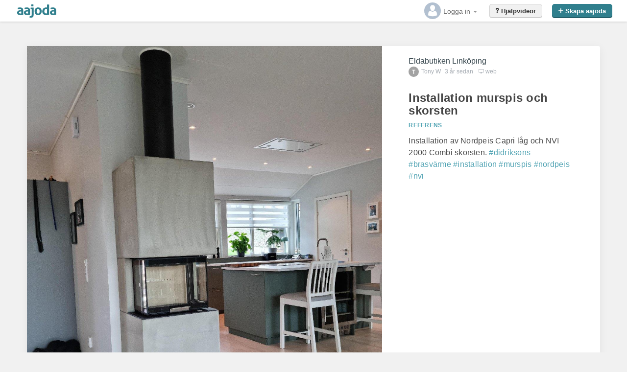

--- FILE ---
content_type: text/html
request_url: https://www.aajoda.com/installation-murspis-och-skorsten-57651
body_size: 3576
content:
<!DOCTYPE html>
<!--[if lt IE 7]>      <html class="no-js lt-ie9 lt-ie8 lt-ie7"> <![endif]-->
<!--[if IE 7]>         <html class="no-js lt-ie9 lt-ie8"> <![endif]-->
<!--[if IE 8]>         <html class="no-js lt-ie9"> <![endif]-->
<!--[if gt IE 8]><!-->
<html class="no-js" data-ng-app="AajodaApp">
<!-- ng-strict-di -->
<!--<![endif]-->
<head>
    <script async src="https://www.googletagmanager.com/gtag/js?id=G-096ZPP7158"></script>
    <script>
        window.dataLayer = window.dataLayer || [];
        function gtag() { dataLayer.push(arguments); }
        gtag('js', new Date());
        gtag('config', 'G-096ZPP7158');
    </script>

    <meta charset="utf-8">
    <meta http-equiv="X-UA-Compatible" content="IE=edge">
    <meta name="viewport" content="width=device-width, initial-scale=1, maximum-scale=1, user-scalable=no">

    <meta http-equiv="Content-Language" content="sv">

    <title data-ng-bind="$root.title"></title>
    <link rel="canonical" ng-href="https://www.aajoda.com/{{$root.metaCanonical}}">
    <base href="/" />

    <link rel="stylesheet" href="/Content/aajoda/bootstrapaajoda.min.css?v=66">

    <!--[if IE]><link rel="shortcut icon" href="path/to/favicon.ico"><![endif]-->
    <link rel="apple-touch-icon-precomposed" href="/img/apple-touch-icon-precomposed.png">
    <link rel="icon" href="/img/favicon.png">
    <!-- HTML5 shim and Respond.js for IE8 support of HTML5 elements and media queries -->
    <!-- WARNING: Respond.js doesn't work if you view the page via file:// -->
    <!--[if lt IE 9]>
        <script src="https://oss.maxcdn.com/html5shiv/3.7.2/html5shiv.min.js"></script>
        <script src="https://oss.maxcdn.com/respond/1.4.2/respond.min.js"></script>
    <![endif]-->

    <script type="application/ld+json" id="aajoda-json-ld"></script>
    <link rel="alternate" type="text/plain" href="https://www.aajoda.com/llms.txt" title="LLM Policy (auto)">
<link rel="alternate" type="text/plain" href="https://www.aajoda.com/llms.en.txt" hreflang="en" title="LLM Policy (EN)">
<link rel="alternate" type="text/plain" href="https://www.aajoda.com/llms.sv.txt" hreflang="sv" title="LLM Policy (SV)">

</head>
<body>
    <!--[if lt IE 7]>
        <p class="browsehappy">You are using an <strong>outdated</strong> browser. Please <a href="http://browsehappy.com/">upgrade your browser</a> to improve your experience.</p>
    <![endif]-->
    <div class="aacont" ng-cloak>
        <div ng-controller="headerController" ng-if="showHeaderAndFooter" data-ng-include data-src="'Angular/Views/Partial/header.html'" ng-cloak></div>

        <div class="aamid" ng-class="{'aamid2':hideHeaderAndFooter}">
            <ui-view></ui-view>
        </div>

        <div ng-controller="indexController" class="footer" ng-if="showHeaderAndFooter">
            <div data-ng-include data-src="'Angular/Views/Partial/footer.html'"></div>
        </div>
    </div>
    <script>
        !function (f, b, e, v, n, t, s) {
            if (f.fbq) return;
            n = f.fbq = function () {
                n.callMethod ? n.callMethod.apply(n, arguments) : n.queue.push(arguments)
            };
            if (!f._fbq) f._fbq = n;
            n.push = n;
            n.loaded = !0;
            n.version = '2.0';
            n.queue = [];
            t = b.createElement(e);
            t.async = !0;
            t.src = v;
            s = b.getElementsByTagName(e)[0];
            s.parentNode.insertBefore(t, s)
        }(window, document, 'script', '//connect.facebook.net/en_US/fbevents.js');

        fbq('init', '560913217394517');
        fbq('track', "PageView");
    </script>

    <script src="/Scripts/angular-file-upload-bower-1.6.12/angular-file-upload-shim.min.js"></script>
    <script src="https://ajax.googleapis.com/ajax/libs/angularjs/1.5.7/angular.min.js"></script>

    <script src="https://maps.googleapis.com/maps/api/js?v=3&signed_in=true&libraries=places&key=AIzaSyBW2PVdeNX6NK6wINPfJUSvezmSgBq2i08"></script>
    <script src="https://cdnjs.cloudflare.com/ajax/libs/Chart.js/2.6.0/Chart.min.js"></script>

    <!--<script src="/Scripts/angular-chart.js"></script>-->

    <script src="/Scripts/JavaScript2.min.js?v=70"></script>
    <script src="/Scripts/JavaScript.min.js?v=70"></script>   <!--make sure .min when publish-->
    <!--<script src="/Scripts/iframeResizer.contentWindow.js"></script>-->
    <!--<script data-cfasync="false" type='text/javascript'>
            /*<![CDATA[*/
            window.olark ||
            (function (c) {
                var f = window, d = document, l = f.location.protocol == "https:" ? "https:" : "http:", z = c.name, r = "load";
                var nt = function () {
                    f[z] = function () {
                        (a.s = a.s || []).push(arguments)
                    };
                    var a = f[z]._ = {

                    },
                        q = c.methods.length;
                    while (q--) {
                        (function (n) {
                            f[z][n] = function () {
                                f[z]("call", n, arguments)
                            }
                        })(c.methods[q])
                    }
                    a.l = c.loader;
                    a.i = nt;
                    a.p = {
                        0: +new Date
                    };
                    a.P = function (u) {
                        a.p[u] = new Date - a.p[0]
                    };

                    function s() {
                        a.P(r);
                        f[z](r)
                    }

                    f.addEventListener ? f.addEventListener(r, s, false) : f.attachEvent("on" + r, s);
                    var ld = function () {
                        function p(hd) {
                            hd = "head";
                            return [
                                "<", hd, "></", hd, "><", i, ' onl' + 'oad="var d=', g, ";d.getElementsByTagName('head')[0].",
                                j, "(d.", h, "('script')).", k, "='", l, "//", a.l, "'", '"', "></", i, ">"
                            ].join("")
                        }

                        var i = "body", m = d[i];
                        if (!m) {
                            return setTimeout(ld, 100)
                        }
                        a.P(1);
                        var j = "appendChild",
                            h = "createElement",
                            k = "src",
                            n = d[h]("div"),
                            v = n[j](d[h](z)),
                            b = d[h]("iframe"),
                            g = "document",
                            e = "domain",
                            o;
                        n.style.display = "none";
                        m.insertBefore(n, m.firstChild).id = z;
                        b.frameBorder = "0";
                        b.id = z + "-loader";
                        if (/MSIE[ ]+6/.test(navigator.userAgent)) {
                            b.src = "javascript:false"
                        }
                        b.allowTransparency = "true";
                        v[j](b);
                        try {
                            b.contentWindow[g].open()
                        } catch (w) {
                            c[e] = d[e];
                            o = "javascript:var d=" + g + ".open();d.domain='" + d.domain + "';";
                            b[k] = o + "void(0);"
                        }
                        try {
                            var t = b.contentWindow[g];
                            t.write(p());
                            t.close()
                        } catch (x) {
                            b[k] = o + 'd.write("' + p().replace(/"/g, String.fromCharCode(92) + '"') + '");d.close();'
                        }
                        a.P(2)
                    };
                    ld()
                };
                nt()
            })({
                loader: "static.olark.com/jsclient/loader0.js",
                name: "olark",
                methods: ["configure", "extend", "declare", "identify"]
            });
            olark('api.box.hide');

            /* custom configuration goes here (www.olark.com/documentation) */
            olark.identify('5125-774-10-8235'); /*]]>*/
        </script><noscript><a href="https://www.olark.com/site/5125-774-10-8235/contact" title="Contact us" target="_blank">Questions? Feedback?</a> powered by <a href="http://www.olark.com?welcome" title="Olark live chat software">Olark live chat software</a></noscript>-->
    <!-- Facebook Pixel Code -->
    <noscript>
        <img height="1" width="1" style="display: none"
             src="https://www.facebook.com/tr?id=560913217394517&ev=PageView&noscript=1" />
    </noscript>
    <!-- End Facebook Pixel Code -->

</body>
</html>


--- FILE ---
content_type: text/html
request_url: https://www.aajoda.com/Angular/views/ModalTemplate/commentModal.html
body_size: 7328
content:
<div ng-class="isInModal? 'omarrowinside' : 'omrarrow'" ng-if="!showShareBig">
<button ng-click="goBack();" ng-if="isInModal" class="aajoda-back hidden-md hidden-ld">
    <i class="ion-chevron-left"></i> {{::'global_back2'|translate}}
</button>
    
<div ng-if="pageInfo.isInIframe"><h1>In iframe</h1><br/>
    <button ng-click="goBack();">{{::'global_back2'|translate}}</button>
</div>

<ajje-loading ng-if="loadingWorkitemIcon && isInModal"></ajje-loading>

    <div ng-class="!isInModal && !workItem.media.length && workItem?'noimgcontainer':''">
        <div class="container commentmodal" style="position:relative;" ng-class="isInModal? 'bigoverflowhide' : 'commentmodalstndlne'" ng-if="workItem.media" ng-cloak>
            <div ng-if="!pageInfo.closeAjjeDialog && workItem.status===2 && pageInfo.isAdmin && !isInModal" class="ajjedialog">
                <div class="ajjedialogbox">
                    <h3>
                        <strong>{{::'edit_draft'|translate}}</strong>
                        <span>{{::'edit_thisisnotpubl'|translate}}</span>
                    </h3>
                    <div class="btns">
                        <button class="btn btn-primary" ng-hide="pageInfo.cantPublish" ng-click="publish()">{{::'edit_publish'|translate}}</button>
                        <a class="btn btn-default" href="/edit/workitem/{{workItem.id}}">{{::'edit_edit'|translate}}</a>
                    </div>
                </div>
                <div class="greendrop" ng-click="pageInfo.closeAjjeDialog=true"></div>
            </div>
            <!--verification req-->
            <div class="ajjedialog" ng-show="!pageInfo.closeAjjeDialog && pageInfo.isAdmin && workItem.isWorkReference &&
         workItem.isCompanyAajoda &&
         verificationRequestSummary.count===0 &&
         workItem.status===8 && !isInModal &&!pageInfo.cantPublish"
                 ng-controller="verificationRequestModalController">
                <div class="ajjedialogbox">
                    <h3>
                        <strong>{{'verreq_youneedtosend'|translate}}</strong>
                        <span>{{'verreq_youneedtotxt'|translate}}</span>
                    </h3>
                    <div class="btns">
                        <button ng-click="openVerificationRequestModal(workItem.id);pageInfo.closeAjjeDialog=true" class="btn btn-primary">{{'verreq_sendtocus'|translate}}</button>
                        <button ng-click="pageInfo.closeAjjeDialog=true" class="btn btn-default">{{'global_cancel'|translate}}</button>
                    </div>
                </div>
                <div class="greendrop" ng-click="pageInfo.closeAjjeDialog=true"></div>
            </div>

            <!--verification req, second time-->
        <div class="ajjedialog" ng-show="!pageInfo.closeAjjeDialog && pageInfo.isAdmin && workItem.isWorkReference && workItem.isCompanyAajoda && verificationRequestSummary.daysSinceLastSendDate>15 && !workItem.score && verificationRequestSummary.count<4 && verificationRequestSummary.count>0 && !isInModal"
                    ng-controller="verificationRequestModalController">
                    <div class="ajjedialogbox">
                        <h3>
                            <strong>{{'verreq_reminderinfo'|translate}}</strong>
                            <span>{{'verreq_reminderttxt'|translate}}</span>
                        </h3>
                        <div class="btns">
                            <button ng-click="openVerificationRequestModal(workItem.id);pageInfo.closeAjjeDialog=true;" class="btn btn-primary">{{'verreq_sendtocus'|translate}}</button>
                            <button ng-click="pageInfo.closeAjjeDialog=true" class="btn btn-default">{{'global_cancel'|translate}}</button>
                        </div>
                    </div>
                    <div class="greendrop" ng-click="pageInfo.closeAjjeDialog=true"></div>
            </div>
            <div class="aajodascommodal" ng-if="workItem.media.length">

                <ul rn-carousel rn-carousel-controls rn-carousel-transition="slide" rn-carousel-duration="100" rn-carousel-easing rn-carousel-deep-watch rn-carousel-buffered rn-carousel-index="mediaShowIndex">
                    <li ng-repeat="slide in slides" active="slide.active">
                        <div class="fapicd" ng-if="slide.type===1">
                            <span class="fapicetag" ng-if="slide.media.tag==4">
                                {{::'workitemdetail_after'|translate}}
                            </span>
                            <span class="fapicetag" ng-if="slide.media.tag==3">
                                {{::'workitemdetail_inprogress'|translate}}
                            </span>
                            <span class="fapicetag" ng-if="slide.media.tag==2">
                                {{::'workitemdetail_before'|translate}}
                            </span>
                            <span class="fapicetxt" ng-if="slide.media.text">
                                {{slide.media.text}}
                            </span>
                            <button ng-if="::slide.media.original && !isInModal" ng-click="openOriginalImageModal(slide.media)" class="zoomimg hidden-sm hidden-xs" ng-class="slides.length>1?'zoomimgmult':''"><i class="ion-arrow-resize"></i></button>
                            <div class="fapice" 
                                 style="background-image: url({{slide.media.name|cdn|thumbnail:1200}})"
                                 role="img" aria-label="{{slide.media.text||'picture'}}">
                            </div>
                        </div>
                        <div class="fapicd ctaslide" ng-if="slide.type===3">
                            <div class="fapice" style="background-image: url(https://maps.googleapis.com/maps/api/staticmap?center={{workItem.latitude}},{{workItem.longitude}}&zoom={{workItem.mapZoom||17}}&scale=2&size=600x600&maptype=roadmap&key=AIzaSyAC1lnSfxaeGWRB7Iptj5V_gjgF161Vkqc&format=png&visual_refresh=true&markers=size:mid%7Ccolor:0x4c98aa%7Clabel:%7C{{workItem.latitude}},{{workItem.longitude}})">
                            </div>
                        </div>
                        <div class="fapicd ctaslide" ng-if="slide.type===2">
                            <div ng-if="slide.cta.ctaTypeId===1" class="ctacontainer">
                                <div>
                                    <h1>
                                        {{::'cta_cta2h1'|translate}}
                                    </h1>
                                    <p>
                                        {{::'cta_cta2p'|translate}}
                                        <span ng-repeat="company in workItem.company"> {{company.name}} {{$last ? '' : ', '}}</span>
                                        {{::'cta_cta2p2'|translate}}
                                    </p>
                                    <button ng-show="!showPhone" ng-click="showPhone=!showPhone" class="btn btn-primary btn-lg"><i class="ion-iphone"></i> {{::'cta_cta2shownumber'|translate}}</button>
                                    <h1 ng-show="showPhone">
                                        <a href="tel:{{ctaInfo.phone}}">{{ctaInfo.phone}}</a>
                                    </h1>
                                </div>
                            </div>
                            <div ng-if="slide.cta.ctaTypeId===2" class="ctacontainer">
                                <div>
                                    <h1>
                                        {{::'cta_cta2h1'|translate}}
                                    </h1>
                                    <p>
                                        {{::'cta_cta2p'|translate}}
                                        <span ng-repeat="company in workItem.company"> {{company.name}} {{$last ? '' : ', '}}</span> {{::'cta_cta2p2'|translate}}
                                    </p>
                                    <a href="{{ctaInfo.url}}" class="btn btn-primary btn-lg">{{::'cta_cta2showurl'|translate}}</a>
                                </div>
                            </div>
                            <div ng-if="slide.cta.ctaTypeId===20 && !ctaInfo.sent" class="ctacontainer ctaform">
                                <h1 class="hidden-xs hidden-sm">
                                    {{::'cta_cta2h1'|translate}}
                                </h1>
                                <p>
                                    {{::'cta_cta2p'|translate}}
                                    <span ng-repeat="company in workItem.company"> {{company.name}} {{$last ? '' : ', '}}</span> {{::'cta_cta2p2'|translate}}
                                </p>
                                <form class="midmax" name="form">
                                    <div class="form-group">
                                        <i class="ion-person" ng-class="cta.name.length?'validicon':''"></i>
                                        <input ng-model="cta.name" class="form-control" placeholder="{{::'cta_cta2yourname'|translate}}" required />
                                    </div>
                                    <div class="form-group">
                                        <i class="ion-iphone" ng-class="cta.phone.length?'validicon':''"></i>
                                        <input ng-model="cta.phone" class="form-control" placeholder="{{::'cta_cta2phone'|translate}}" required />
                                    </div>
                                    <div class="form-group">
                                        <i class="ion-email" ng-class="cta.email.length && !cta.email.$invalid?'validicon':''"></i>
                                        <input ng-model="cta.email" class="form-control" type="email" placeholder="{{::'cta_cta2email'|translate}}" required />
                                    </div>
                                    <div class="form-group hidden-xs hidden-sm">
                                        <i class="ion-edit" ng-class="cta.message.length?'validicon':''"></i>
                                        <textarea ng-model="cta.message" class="form-control" placeholder="{{::'cta_cta2message'|translate}}" rows="3"></textarea>
                                    </div>

                                    <div class="form-group">
                                        <button ng-disabled="form.$invalid" ng-click="saveCta()" class="btn btn-primary btn-lg btn-block">
                                            <span ng-show="!form.$invalid">{{::'cta_cta2send'|translate}}</span>
                                            <span ng-show="form.$invalid">{{::'cta_cta2fillform'|translate}} </span>
                                        </button>
                                    </div>
                                </form>
                            </div>

                            <div ng-if="slide.cta.ctaTypeId===20 && ctaInfo.sent" class="ctacontainer ctaform ctasent">
                                <i class="ion-paper-airplane"></i>
                                <h1>  {{::'cta_cta2thanks'|translate}}</h1>
                            </div>

                            <div ng-if="slide.cta.ctaTypeId===30" class="ctacontainer">
                                <div>
                                    <avatar name="{{::workItem.userName}}"></avatar>

                                    <p>
                                        <strong>{{::'cta_cta2h1'|translate}}</strong>   {{::'cta_contact'|translate}}

                                        {{ctaInfo.fullName}} {{::'cta_at'|translate}}  {{workItem.company[0].name}} {{::'cta_moinfo'|translate}}
                                    </p>
                                    <a href="mailto:{{ctaInfo.email}}" class="btn btn-primary">{{::'cta_email'|translate}} {{ctaInfo.fullName}}</a>

                                </div>
                            </div>
                        </div>
                    </li>
                </ul>

                <div class="workitemcounter" ng-if="slides.length>1">
                    <span>{{mediaShowIndex+1}}</span> {{::'workitemdetail_of'|translate}}  {{slides.length}}
                </div>
            </div>

            <div class="rightcommodal" ng-show="workItem.userName" ng-class="workItem.media.length?'':'rightfullwidth'">
                <div class="midcontent">
                    <div class="midalign midalign2">
                        <div class="itemowner">
                            <button ng-click="reportAbuse()" ng-if="!isInModal && !pageInfo.isVerification && authentication.isAuth" class="abuse hidden-xs"><i class="ion-more"></i></button>

                            <button class="editmpicn hidden-xs" ng-if="pageInfo.companySettings.mapEnabled &&  pageInfo.isAdmin && !isInModal && workItem.isCompanyAajoda" ng-controller="editMapCoordsController" ng-click="openMapSettings(workItem.id,workItem.latitude,workItem.longitude,workItem.mapZoom,workItem.displayMap);"><i class="ion-location"></i></button>

                            <button ng-if="!isInModal && (pageInfo.isAdmin && !workItem.score) || (isSiteAdmin && workItem.isCompanyAajoda)" ui-sref="editWorkItem({workItemId:workItem.id})" class="editadmin ion-edit"></button>

                            <span ng-repeat="company in workItem.company" class="itemownmultcomp"><a class="nitemtitle" ng-click="closeAllModals();" href="{{ctaInfo.url.length?ctaInfo.url: '/company/'+company.seoUrl}}" ng-attr-target="{{(isInModal) ? '_blank' : undefined}}">{{company.name}}</a>{{$last ? '' : ', '}}</span>
                            <div class="underwava">
                                <avatar ng-if="workItem.userName" name="{{workItem.userName}}" small="true"></avatar>
                                <a ng-click="closeAllModals();" href="/user/{{workItem.userName}}" ng-attr-target="{{(isInModal) ? '_blank' : undefined}}" class="name">
                                    <!--{{workItem.userName}}-->
                                    <avatar-name ng-if="workItem.userName " username="{{workItem.userName}}"></avatar-name>
                                </a>
                                <span class="date" title="{{workItem.created|date}} {{workItem.created|time}}">
                                    {{workItem.created|timeAgo}}
                                    <span ng-if="workItem.device" ng-switch="workItem.device.substring(0,3)" style="margin-left:8px;">
                                        <span ng-switch-when="and"> <i class="ion-social-android"></i> Android</span>
                                        <span ng-switch-when="web"> <i class="ion-monitor"></i> web</span>
                                        <span ng-switch-when="ios"> <i class="ion-social-apple"></i> ios</span>
                                        <span ng-switch-when="ipa"> <i class="ion-ipad"></i> ipad</span>
                                    </span>
                                </span>
                            </div>
                        </div>

                        <!-- small edit ajje-->
                        <div ng-if="pageInfo.closeAjjeDialog && workItem.status===2 && pageInfo.isAdmin && !isInModal" class="smalleditajje draftbg">
                            <button class="btn btn-xs btn-default" ng-hide="pageInfo.cantPublish" ng-click="publish()">{{::'edit_publish'|translate}}</button>
                            <a class="btn btn-xs btn-default" href="/edit/workitem/{{workItem.id}}">{{::'edit_edit'|translate}}</a>

                        </div>
                        <div class="smalleditajje" ng-show="pageInfo.closeAjjeDialog && pageInfo.isAdmin && workItem.isWorkReference &&
         workItem.isCompanyAajoda &&
         verificationRequestSummary.count===0 &&
         workItem.status===8 && !isInModal &&!pageInfo.cantPublish"
                             ng-controller="verificationRequestModalController">
                            <button ng-click="openVerificationRequestModal(workItem.id);pageInfo.closeAjjeDialog=true" class="btn btn-xs  btn-primary">{{'verreq_sendtocus'|translate}}</button>
                        </div>
                        <div ng-if="pageInfo.closeAjjeDialog && pageInfo.isAdmin && workItem.isWorkReference && workItem.isCompanyAajoda && verificationRequestSummary.daysSinceLastSendDate>15 && !workItem.score && verificationRequestSummary.count<4 && verificationRequestSummary.count>0 && !isInModal" class="smalleditajje"
                             ng-controller="verificationRequestModalController">
                            <button ng-click="openVerificationRequestModal(workItem.id);pageInfo.closeAjjeDialog=true" class="btn btn-xs btn-primary">{{'verreq_sendtocus'|translate}}</button>
                        </div>

                        <!--<button ng-if="pageInfo.displayPrev" ng-click="closeThisDialog('prev:'+workItem.id);">PREV</button>
                        <button ng-if="pageInfo.displayNext" ng-click="closeThisDialog('next:'+workItem.id);">NEXT</button>-->

                        <div ng-if="!isInModal && workItem.description" class="mediatxt" ng-class="workItem.description.length<300?'':'mediatxtsml'" itemprop="description">
                            <h1 ng-cloak>
                                {{workItem.title}}
                                <span class="typebadge">
                                    <strong ng-if="!workItem.isCompanyAajoda">
                                        {{::'global_review'|translate}}
                                    </strong>
                                    <!--<strong ng-if="(workItem.isCompanyAajoda && !workItem.isWorkReference)">
                                        {{::'global_workie'|translate}}
                                    </strong>-->
                                    <strong ng-if="(workItem.isCompanyAajoda && workItem.isWorkReference)">
                                        {{::'global_testimonial'|translate}}
                                    </strong>
                                </span>
                            </h1>
                            <p class="preline" linkify="aajodalinkify">{{workItem.description}}</p>
                        </div>

                        <div ng-if="isInModal && workItem.description" class="mediatxt" ng-class="workItem.description.length<300?'':'mediatxtsml'" itemprop="description" linkify="aajodalinkify">
                            <h1 ng-cloak>
                                {{workItem.title}}
                                <span class="typebadge">
                                    <strong ng-if="::!workItem.isCompanyAajoda">
                                        {{::'global_review'|translate}}
                                    </strong>
                                    <!--<strong ng-if="(workItem.isCompanyAajoda && !workItem.isWorkReference)">
                                        {{::'global_workie'|translate}}
                                    </strong>-->
                                    <strong ng-if="(workItem.isCompanyAajoda && workItem.isWorkReference)">
                                        {{::'global_testimonial'|translate}}
                                    </strong>
                                </span>
                            </h1>
                            <p class="preline">{{workItem.description}}</p>
                        </div>

                        <div ng-if="workItem.workItemCustomField.length" class="customfield">
                            <div ng-repeat="item in workItem.workItemCustomField">
                                <h4>{{item.title}}:</h4>
                                {{item.value}}
                            </div>
                        </div>

                        <div ng-if="(workItem.verificationUserName!=null || (workItem.isWorkReference && !workItem.isCompanyAajoda))" class="ratingcontainer" itemscope itemtype="http://schema.org/Review">
                            <span itemprop="itemReviewed" itemscope itemtype="http://schema.org/Organization">
                                <meta ng-repeat="company in workItem.company" itemprop="name" content="{{company.name}}">
                            </span>
                            <span class="rating">
                                <span class="ratingstarsbig"><span ng-style="{'width': workItem.score * 30 + 'px'}"></span></span>
                                <i ng-if="workItem.verificationDateTime" class="ion-checkmark-circled smfx" tooltip="{{'workitemdetail_verified'|translate}} ">
                                </i>
                            </span>
                            <a href="/user/{{(workItem.isWorkReference && !workItem.isCompanyAajoda)?workItem.userName: workItem.verificationUserName}}" ng-attr-target="{{(isInModal) ? '_blank' : undefined}}" itemprop="author" itemscope itemtype="http://schema.org/Person">
                                <strong itemprop="name" ng-if="workItem.isWorkReference && !workItem.isCompanyAajoda"><avatar-name username="{{::workItem.userName}}"></avatar-name></strong>
                                <strong itemprop="name" ng-if="workItem.isWorkReference && workItem.isCompanyAajoda"><avatar-name username="{{::workItem.verificationUserName}}"></avatar-name></strong>


                            </a> {{::'workitemdetail_gavethiscompany'|translate}}
                            <meta ng-if="workItem.verificationDateTime" itemprop="datePublished" content="{{workItem.verificationDateTime}}">
                            <span itemprop="reviewRating" itemscope itemtype="http://schema.org/Rating">
                                <strong itemprop="ratingValue">{{workItem.score}}</strong> {{::'workitemdetail_hearts'|translate}}
                            </span>
                        </div>
                        <div class="messageswrapcomment">
                            <div ng-if="comments.length" class="comments">
                                <div ng-repeat="comment in comments">
                                    <div class="commentcont" ng-class="::comment.userName==workItem.userName?'from-creator':'from-other'">
                                        <a class="message-avatar" href="/user/{{::comment.userName}}" ng-attr-target="{{(isInModal) ? '_blank' : undefined}}">
                                            <avatar name="{{::comment.userName}}" small="true"></avatar>
                                        </a>
                                        <div class="bubble" linkify="aajodalinkify">
                                            <p class="preline">{{::comment.commentText}}</p>
                                            <span class="inbubble">
                                                <a class="name" href="/user/{{::comment.userName}}" ng-attr-target="{{(isInModal) ? '_blank' : undefined}}"><avatar-name username="{{::comment.userName}}"></avatar-name></a>
                                                <i ng-show="comment.userName==workItem.userName" class="badger creator"> ({{::'workitemdetail_creator'|translate}}) </i>
                                                <i ng-show="comment.userName==workItem.verificationUserName" class="badger buyer"> ({{::'workitemdetail_customer'|translate}}) </i>
                                            </span>
                                        </div>
                                        <div class="underbubble">
                                            {{comment.created|timeAgo}}

                                            <div class="commentnav">
                                                <ul class="nav" ng-if="!isInModal && !pageInfo.isVerification && authentication.isAuth">
                                                    <li class="dropdown" dropdown>
                                                        <button type="button" class="dropdown-toggle commentbtn" dropdown-toggle><i class="ion-more"></i></button>
                                                        <ul class="dropdown-menu">
                                                            <li><a href="#" ng-click="newComment.text = '@'+comment.userName">{{'workitemdetail_answer'|translate}} {{::comment.userName}}</a></li>
                                                            <li><a href="#" ng-click="reportAbuse(comment.id)">{{'workitemdetail_abuse'|translate}}</a></li>
                                                        </ul>
                                                    </li>
                                                </ul>
                                            </div>


                                        </div>
                                    </div>
                                    <div class="clear"></div>
                                </div>
                            </div>

                            <div class="no-comments" ng-if="workItem.id && checkComments && !comments.length && !pageInfo.isVerification && !workItem.score" ng-cloak>
                                {{::'workitemdetail_nocommentsyet'|translate}}...
                            </div>
                        </div>
                        <!-- verification comment-->

                        <div class="verio" ng-show="pageInfo.isVerification" ng-cloak>
                            <form name="verificationform">
                                <div class="rating rating{{verification.score}}">
                                    <rating ng-model="verification.score" max="5" state-on="'singlestar full'" state-off="'singlestar empty'" required></rating>
                                </div>
                                <div class="ratingtext">
                                    <i class="ion-chevron-up"></i>
                                    <span ng-if="verification.score===0">
                                        {{'workitemdetail_ratingtextnone'|translate}}
                                    </span>
                                    <span ng-if="verification.score===1">{{'workitemdetail_ratingtextbad'|translate}}</span>
                                    <span ng-if="verification.score===2">{{'workitemdetail_ratingtextpoor'|translate}}</span>
                                    <span ng-if="verification.score===3">{{'workitemdetail_ratingtextaverage'|translate}}</span>
                                    <span ng-if="verification.score===4">{{'workitemdetail_ratingtextgreat'|translate}}</span>
                                    <span ng-if="verification.score===5">{{'workitemdetail_ratingtextexcellent'|translate}}</span>
                                </div>
                                <input type="submit" style="visibility: hidden; position: absolute; margin-left: -1000px" />
                                <textarea ng-model="verification.comment" ng-disabled="chillaftersubmit" class="mediatextarea" placeholder="{{'workitemdetail_leaveacomment'|translate}}.." required></textarea>
                                <button ng-click="saveVerification()" class="btn btn-block btn-primary" ng-disabled="verificationform.$invalid || verification.score<1 || chillaftersubmit">{{'workitemdetail_savecomment'|translate}}!</button>
                            </form>
                        </div>
                    </div>
                </div>

                <!-- no-verification comment-->
                <!--todo: remove? comment is disabled-->
                <div class="messagecomment" ng-if="!pageInfo.isVerification" ng-cloak>
                    <form name="commentform">
                        <div class="likes" ng-show="!pageInfo.isVerification">
                            <button ng-show="!authentication.isAuth" ng-click="like()"><i class="ion-heart"></i> <span class="hidden-xs"></span></button>
                            <button ng-show="authentication.isAuth && likes.canLike" ng-click="like()"><i class="ion-heart"></i> <span class="hidden-xs"></span></button>
                            <button ng-show="authentication.isAuth && !likes.canLike" class="liked"><i class="ion-heart"></i><span class="hidden-xs"></span></button>
                        </div>
                        <input type="submit" style="visibility:hidden; position: absolute; margin-left: -1000px" />
                        <input type="text" class="form-control" ng-disabled="chillaftersubmit" name="commenttext" ng-model="newComment.text" enter-submit="saveComment()" placeholder="{{'workitemdetail_commentpls'|translate}}.." re required="">
                        <!--  <span class="input-group-btn" ng-if="!commentform.$invalid">
                                <button class="btn btn-primary" ng-click="saveComment()" ng-disabled="commentform.$invalid || chillaftersubmit">{{'workitemdetail_go'|translate}}!</button>
                            </span>-->
                    </form>
                </div>
            </div>
        </div>
    </div>
</div>

<button ng-if="pageInfo.displayPrev" class="hidden-sm hidden-xs hidden-md nxtbtns workitemprev " ng-click="prevWorkItem2(workItem.id);"><i class="ion-ios-arrow-left"></i></button>
<button ng-if="pageInfo.displayNext" class="hidden-sm hidden-xs hidden-md  nxtbtns workitemnext " ng-click="nextWorkItem2(workItem.id);"><i class="ion-ios-arrow-right"></i></button>

<!--

<div ng-if="!isInModal && !workItem.isCompanyAajoda && (workItem.userName === authentication.userName)" class="edititemfb" ng-cloak>
    <div class="container">
        <a class="btn btn-default  loginbtn-facebook btn-lg" href="https://www.facebook.com/dialog/share?app_id={{fbAppId}}&href=https://www.aajoda.com/{{workItem.id}}/&redirect_uri=https://www.aajoda.com/{{workItem.id}}/">
            <i class="ion-social-facebook"></i> {{'workitemdetail_shareonfacebook'|translate}}
        </a>            <h3>
            <strong>{{'workitemdetail_thanksforsharing'|translate}}</strong>
        </h3>
    </div>
</div>-->

<div class="sharingbig" ng-if="showShareBig" ng-cloak>
    <p>
        {{'workitemdetail_thanksforsharing'|translate}}
    </p>
    <a href="https://www.facebook.com/dialog/share?app_id={{fbAppId}}&href=https://www.aajoda.com/{{workItem.seoUrl}}-{{workItem.id}}/&redirect_uri=https://www.aajoda.com/{{workItem.id}}/" class="btn btn-default  btn-block loginbtn-facebook btn-lg">
        <i class="ion-social-facebook"></i>
        {{'workitemdetail_shareonfacebook'|translate}}
    </a>
    <a href="https://www.linkedin.com/shareArticle?mini=true&url=http://https://www.aajoda.com/{{workItem.seoUrl}}-{{workItem.id}}&title={{workItem.title}}&summary={{workItem.description}}&source=" class="btn btn-default  btn-block linkedin  btn-lg">
        <i class="ion-social-linkedin"></i>
        Linkedin
    </a>

    <a href="/{{workItem.seoUrl}}-{{workItem.id}}" class="nothanks">
        {{'workitemdetail_nothanks'|translate}}
    </a>
</div>

<div class="share" ng-if="!pageInfo.isVerification && !workItem.isTextOnly && (workItem.media || workItem.userName) && !isInModal " ng-cloak>
    <div data-ng-include data-src="'angular/views/partial/share.html'" ng-init="shareUri=$root.shareBaseUri+workItem.seoUrl+'-'+workItem.id; shareDesc=workItem.title;shareId=workItem.id;shareUrl"></div>
</div>



--- FILE ---
content_type: image/svg+xml
request_url: https://www.aajoda.com/img/aajoda60-20.svg
body_size: 7390
content:
<?xml version="1.0" encoding="utf-8"?>
<!-- Generator: Adobe Illustrator 15.1.0, SVG Export Plug-In . SVG Version: 6.00 Build 0)  -->
<!DOCTYPE svg PUBLIC "-//W3C//DTD SVG 1.1//EN" "http://www.w3.org/Graphics/SVG/1.1/DTD/svg11.dtd">
<svg version="1.1" id="Layer_1" xmlns="http://www.w3.org/2000/svg" xmlns:xlink="http://www.w3.org/1999/xlink" x="0px" y="0px"
	 width="170.08px" height="56.69px" viewBox="0 0 170.08 56.69" enable-background="new 0 0 170.08 56.69" xml:space="preserve">
<path fill="#307F8D" d="M25.301,25.734c0-0.876-0.148-1.59-0.44-2.135c-0.291-0.55-0.692-0.977-1.201-1.288
	c-0.514-0.311-1.144-0.519-1.891-0.628c-0.749-0.111-1.581-0.166-2.493-0.166c-1.971,0-4.074,0.383-6.3,1.149
	c-0.511-0.95-0.892-1.841-1.15-2.682c-0.257-0.841-0.385-1.844-0.385-3.015c1.608-0.549,3.215-0.948,4.82-1.206
	c1.608-0.254,3.104-0.383,4.491-0.383c3.796,0,6.764,0.913,8.901,2.741c2.135,1.826,3.202,4.745,3.202,8.76v16.432
	c-1.278,0.405-2.83,0.79-4.657,1.154c-1.825,0.363-3.885,0.547-6.188,0.547c-1.86,0-3.569-0.166-5.12-0.497
	c-1.551-0.326-2.888-0.876-4-1.64c-1.117-0.769-1.971-1.752-2.576-2.956c-0.603-1.204-0.901-2.685-0.901-4.436
	c0-1.756,0.375-3.226,1.123-4.414c0.747-1.183,1.718-2.135,2.901-2.849c1.186-0.711,2.511-1.222,3.973-1.537
	c1.459-0.309,2.922-0.464,4.381-0.464c1.06,0,2.226,0.055,3.506,0.167v-0.655H25.301z M25.301,31.374
	c-0.44-0.069-0.916-0.138-1.427-0.19c-0.513-0.055-0.965-0.081-1.367-0.081c-1.789,0-3.207,0.32-4.247,0.959
	c-1.04,0.64-1.562,1.669-1.562,3.094c0,0.948,0.199,1.68,0.605,2.194c0.4,0.512,0.886,0.885,1.45,1.123
	c0.567,0.236,1.168,0.383,1.809,0.436c0.64,0.055,1.196,0.081,1.671,0.081c0.547,0,1.095-0.044,1.641-0.136
	c0.55-0.092,1.022-0.173,1.427-0.245V31.374z"/>
<path fill="#307F8D" d="M51.648,25.734c0-0.876-0.147-1.59-0.439-2.135c-0.292-0.55-0.693-0.977-1.202-1.288
	c-0.513-0.311-1.144-0.519-1.891-0.628c-0.749-0.111-1.58-0.166-2.493-0.166c-1.97,0-4.073,0.383-6.3,1.149
	c-0.511-0.95-0.893-1.841-1.149-2.682c-0.256-0.841-0.384-1.844-0.384-3.015c1.608-0.549,3.215-0.948,4.82-1.206
	c1.608-0.254,3.104-0.383,4.492-0.383c3.795,0,6.764,0.913,8.9,2.741c2.135,1.826,3.202,4.745,3.202,8.76v16.432
	c-1.278,0.405-2.83,0.79-4.657,1.154c-1.825,0.363-3.885,0.547-6.188,0.547c-1.861,0-3.57-0.166-5.121-0.497
	c-1.551-0.326-2.886-0.876-4.002-1.64c-1.112-0.769-1.968-1.752-2.574-2.956c-0.603-1.204-0.901-2.685-0.901-4.436
	c0-1.756,0.375-3.226,1.124-4.414c0.747-1.183,1.717-2.135,2.901-2.849c1.186-0.711,2.511-1.222,3.973-1.537
	c1.459-0.309,2.922-0.464,4.381-0.464c1.061,0,2.227,0.055,3.506,0.167v-0.655H51.648z M51.648,31.374
	c-0.439-0.069-0.915-0.138-1.423-0.19c-0.515-0.055-0.969-0.081-1.369-0.081c-1.789,0-3.206,0.32-4.247,0.959
	c-1.04,0.64-1.562,1.669-1.562,3.094c0,0.948,0.202,1.68,0.605,2.194c0.4,0.512,0.886,0.885,1.45,1.123
	c0.565,0.236,1.168,0.383,1.808,0.436c0.638,0.055,1.194,0.081,1.669,0.081c0.547,0,1.095-0.044,1.645-0.136
	c0.548-0.092,1.019-0.173,1.423-0.245V31.374z"/>
<path fill="#307F8D" d="M65.455,21.955h-3.724c-0.109-0.471-0.19-0.979-0.246-1.504c-0.055-0.532-0.083-1.031-0.083-1.509
	c0-0.985,0.112-1.953,0.33-2.903h11.283v28.918c0,3.505-0.878,6.038-2.629,7.589c-1.752,1.55-4.293,2.329-7.614,2.329
	c-0.914,0-1.845-0.055-2.796-0.166c-0.946-0.109-1.825-0.257-2.627-0.437c0-1.062,0.075-2.054,0.218-2.986
	c0.148-0.933,0.403-1.819,0.767-2.66c0.365,0.075,0.804,0.145,1.313,0.222c0.511,0.072,1.022,0.109,1.534,0.109
	c0.583,0,1.141-0.07,1.67-0.217c0.529-0.146,0.984-0.412,1.37-0.795c0.383-0.381,0.684-0.92,0.903-1.616
	c0.22-0.698,0.328-1.608,0.328-2.738V21.955H65.455z M64.249,11.111c-0.144-0.769-0.235-1.403-0.274-1.918
	c-0.036-0.508-0.054-1.04-0.054-1.585c0-0.584,0.018-1.132,0.054-1.645c0.039-0.512,0.13-1.132,0.274-1.861
	c0.693-0.184,1.396-0.311,2.109-0.383c0.71-0.074,1.341-0.114,1.89-0.114c0.513,0,1.131,0.04,1.863,0.114
	c0.731,0.072,1.426,0.199,2.081,0.383c0.146,0.729,0.235,1.349,0.276,1.861c0.035,0.513,0.051,1.06,0.051,1.645
	c0,0.545-0.017,1.077-0.051,1.585c-0.041,0.515-0.13,1.149-0.276,1.918c-0.655,0.186-1.352,0.302-2.081,0.355
	c-0.732,0.057-1.35,0.083-1.863,0.083c-0.549,0-1.177-0.026-1.89-0.083C65.646,11.413,64.942,11.295,64.249,11.111z"/>
<path fill="#307F8D" d="M90.43,45.015c-2.3,0-4.301-0.372-5.996-1.125c-1.697-0.745-3.103-1.789-4.217-3.125
	c-1.115-1.331-1.956-2.89-2.521-4.681c-0.567-1.791-0.847-3.725-0.847-5.807c0-2.08,0.28-4.033,0.847-5.861
	c0.565-1.824,1.406-3.402,2.521-4.735c1.116-1.333,2.522-2.382,4.217-3.151c1.695-0.769,3.694-1.151,5.996-1.151
	c2.303,0,4.311,0.383,6.027,1.151c1.719,0.766,3.142,1.817,4.273,3.151c1.13,1.333,1.971,2.912,2.519,4.735
	c0.549,1.829,0.816,3.784,0.816,5.861c0,2.082-0.268,4.016-0.816,5.807c-0.548,1.791-1.389,3.35-2.519,4.681
	c-1.132,1.336-2.56,2.38-4.273,3.125C94.74,44.643,92.737,45.015,90.43,45.015z M90.43,39.099c2.049,0,3.516-0.758,4.413-2.272
	c0.89-1.516,1.345-3.696,1.345-6.547s-0.451-5.029-1.345-6.544c-0.893-1.515-2.364-2.275-4.413-2.275
	c-2.008,0-3.46,0.76-4.351,2.275c-0.897,1.515-1.344,3.696-1.344,6.544c0,2.849,0.445,5.031,1.344,6.547
	C86.97,38.341,88.422,39.099,90.43,39.099z"/>
<path fill="#307F8D" d="M124.941,4.319c0.661-0.109,1.308-0.184,1.949-0.219c0.639-0.037,1.268-0.057,1.89-0.057
	c0.623,0,1.256,0.02,1.918,0.057c0.652,0.035,1.315,0.107,1.97,0.219v39.105c-1.716,0.513-3.464,0.904-5.23,1.176
	c-1.773,0.271-3.917,0.414-6.435,0.414c-1.938,0-3.788-0.268-5.562-0.795c-1.773-0.529-3.332-1.37-4.681-2.522
	c-1.351-1.149-2.422-2.636-3.205-4.462c-0.789-1.823-1.179-4.055-1.179-6.68c0-2.084,0.335-4.048,1.012-5.888
	c0.679-1.846,1.646-3.442,2.903-4.795c1.264-1.351,2.785-2.419,4.574-3.203c1.793-0.786,3.781-1.178,5.971-1.178
	c0.656,0,1.344,0.028,2.056,0.081c0.707,0.055,1.396,0.175,2.049,0.356V4.319z M124.941,21.9c-0.729-0.184-1.322-0.3-1.777-0.357
	c-0.453-0.052-1.029-0.083-1.724-0.083c-1.204,0-2.259,0.248-3.152,0.74c-0.889,0.495-1.634,1.151-2.216,1.973
	c-0.585,0.821-1.016,1.791-1.287,2.903c-0.271,1.112-0.41,2.272-0.41,3.479c0,1.497,0.182,2.763,0.548,3.805
	c0.368,1.043,0.864,1.875,1.509,2.49c0.635,0.621,1.393,1.07,2.272,1.346c0.876,0.274,1.823,0.412,2.849,0.412
	c0.619,0,1.185-0.03,1.698-0.083c0.511-0.053,1.075-0.176,1.693-0.357V21.9H124.941z"/>
<path fill="#307F8D" d="M152.059,25.734c0-0.876-0.143-1.59-0.438-2.135c-0.293-0.55-0.691-0.977-1.2-1.288
	c-0.512-0.311-1.143-0.519-1.892-0.628c-0.748-0.111-1.58-0.166-2.489-0.166c-1.977,0-4.074,0.383-6.299,1.149
	c-0.515-0.95-0.896-1.841-1.151-2.682c-0.259-0.841-0.386-1.844-0.386-3.015c1.607-0.549,3.21-0.948,4.817-1.206
	c1.604-0.254,3.104-0.383,4.497-0.383c3.787,0,6.761,0.913,8.894,2.741c2.141,1.826,3.205,4.745,3.205,8.76v16.432
	c-1.278,0.405-2.831,0.79-4.65,1.154c-1.828,0.363-3.893,0.547-6.192,0.547c-1.86,0-3.57-0.166-5.123-0.497
	c-1.55-0.328-2.881-0.876-3.998-1.64c-1.112-0.769-1.971-1.752-2.568-2.956c-0.606-1.204-0.904-2.685-0.904-4.436
	c0-1.756,0.373-3.226,1.121-4.414c0.749-1.183,1.719-2.135,2.903-2.849c1.183-0.711,2.51-1.222,3.97-1.537
	c1.46-0.309,2.923-0.464,4.384-0.464c1.062,0,2.227,0.055,3.505,0.167v-0.655H152.059z M152.059,31.374
	c-0.438-0.069-0.911-0.138-1.424-0.19c-0.512-0.055-0.966-0.081-1.366-0.081c-1.791,0-3.207,0.32-4.25,0.959
	c-1.037,0.64-1.557,1.669-1.557,3.094c0,0.948,0.197,1.68,0.601,2.194c0.402,0.512,0.889,0.885,1.453,1.123
	c0.565,0.236,1.167,0.383,1.809,0.436c0.635,0.055,1.195,0.081,1.669,0.081c0.547,0,1.095-0.044,1.642-0.136
	c0.55-0.092,1.021-0.173,1.424-0.245V31.374z"/>
</svg>
